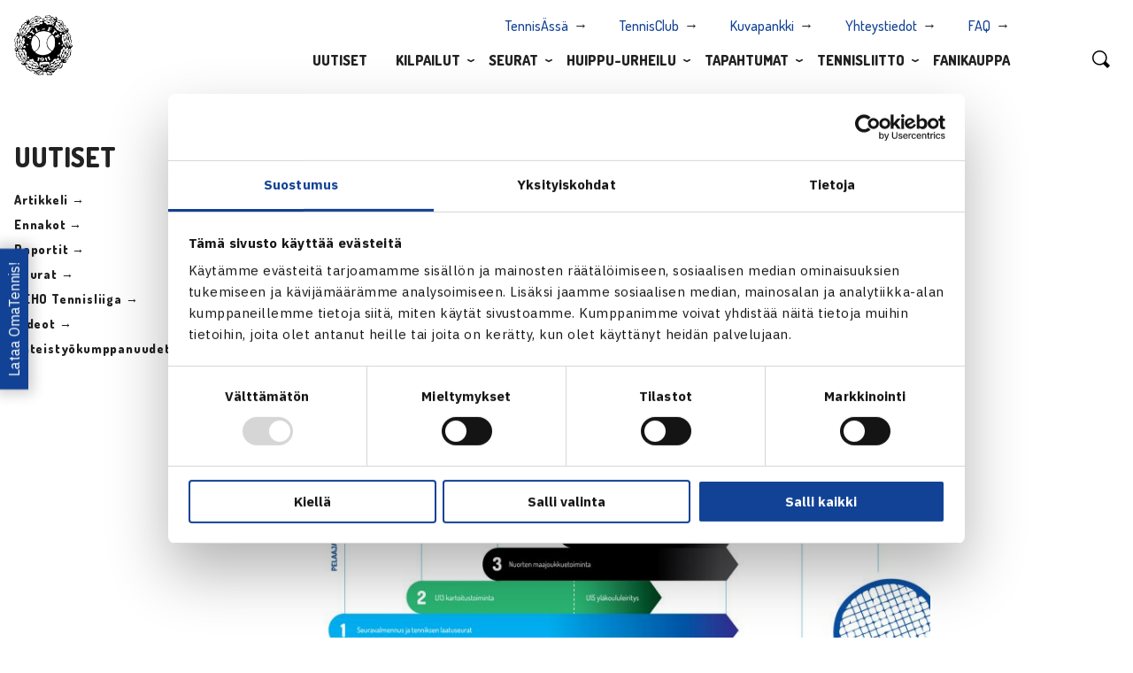

--- FILE ---
content_type: text/html; charset=UTF-8
request_url: https://www.tennis.fi/uutiset/valmennuskeskuksen-tilannekatsaus/stl-pelaajapolun-tasot-v1-3-valkoinen-2/
body_size: 11473
content:
<!DOCTYPE html>
<html lang="fi" class="no-js">
<head>
	<meta charset="utf-8">
	<meta http-equiv="x-ua-compatible" content="ie=edge">
	<meta name="viewport" content="width=device-width, initial-scale=1">
	<title>stl-pelaajapolun-tasot-v1.3-valkoinen - Suomen Tennisliitto</title>

	<link rel="apple-touch-icon" sizes="180x180" href="https://www.tennis.fi/wp-content/themes/brbr/img/favicon/apple-touch-icon.png">
	<link rel="icon" type="image/png" sizes="32x32" href="https://www.tennis.fi/wp-content/themes/brbr/img/favicon/favicon-32x32.png">
	<link rel="icon" type="image/png" sizes="16x16" href="https://www.tennis.fi/wp-content/themes/brbr/img/favicon/favicon-16x16.png">
	<link rel="manifest" href="https://www.tennis.fi/wp-content/themes/brbr/img/favicon/manifest.json">
	<link rel="mask-icon" href="https://www.tennis.fi/wp-content/themes/brbr/img/favicon/safari-pinned-tab.svg" color="#000000">
	<link rel="shortcut icon" href="https://www.tennis.fi/wp-content/themes/brbr/img/favicon/favicon.ico">
	<meta name="msapplication-config" content="https://www.tennis.fi/wp-content/themes/brbr/img/favicon/browserconfig.xml">
	<meta name="theme-color" content="#ffffff">

    <script id="Cookiebot" src="https://consent.cookiebot.com/uc.js" data-cbid="4a13e16b-cc2b-409d-af80-0ff02b9becad" data-blockingmode="auto" type="text/javascript"></script>

	<meta name='robots' content='index, follow, max-image-preview:large, max-snippet:-1, max-video-preview:-1' />

	<!-- This site is optimized with the Yoast SEO plugin v26.6 - https://yoast.com/wordpress/plugins/seo/ -->
	<link rel="canonical" href="https://www.tennis.fi/uutiset/valmennuskeskuksen-tilannekatsaus/stl-pelaajapolun-tasot-v1-3-valkoinen-2/" />
	<meta property="og:locale" content="fi_FI" />
	<meta property="og:type" content="article" />
	<meta property="og:title" content="stl-pelaajapolun-tasot-v1.3-valkoinen - Suomen Tennisliitto" />
	<meta property="og:url" content="https://www.tennis.fi/uutiset/valmennuskeskuksen-tilannekatsaus/stl-pelaajapolun-tasot-v1-3-valkoinen-2/" />
	<meta property="og:site_name" content="Suomen Tennisliitto" />
	<meta property="og:image" content="https://www.tennis.fi/uutiset/valmennuskeskuksen-tilannekatsaus/stl-pelaajapolun-tasot-v1-3-valkoinen-2" />
	<meta property="og:image:width" content="1920" />
	<meta property="og:image:height" content="1357" />
	<meta property="og:image:type" content="image/jpeg" />
	<meta name="twitter:card" content="summary_large_image" />
	<script type="application/ld+json" class="yoast-schema-graph">{"@context":"https://schema.org","@graph":[{"@type":"WebPage","@id":"https://www.tennis.fi/uutiset/valmennuskeskuksen-tilannekatsaus/stl-pelaajapolun-tasot-v1-3-valkoinen-2/","url":"https://www.tennis.fi/uutiset/valmennuskeskuksen-tilannekatsaus/stl-pelaajapolun-tasot-v1-3-valkoinen-2/","name":"stl-pelaajapolun-tasot-v1.3-valkoinen - Suomen Tennisliitto","isPartOf":{"@id":"https://www.tennis.fi/#website"},"primaryImageOfPage":{"@id":"https://www.tennis.fi/uutiset/valmennuskeskuksen-tilannekatsaus/stl-pelaajapolun-tasot-v1-3-valkoinen-2/#primaryimage"},"image":{"@id":"https://www.tennis.fi/uutiset/valmennuskeskuksen-tilannekatsaus/stl-pelaajapolun-tasot-v1-3-valkoinen-2/#primaryimage"},"thumbnailUrl":"https://www.tennis.fi/wp-content/uploads/2022/09/stl-pelaajapolun-tasot-v1.3-valkoinen.jpg","datePublished":"2022-09-01T07:24:00+00:00","breadcrumb":{"@id":"https://www.tennis.fi/uutiset/valmennuskeskuksen-tilannekatsaus/stl-pelaajapolun-tasot-v1-3-valkoinen-2/#breadcrumb"},"inLanguage":"fi","potentialAction":[{"@type":"ReadAction","target":["https://www.tennis.fi/uutiset/valmennuskeskuksen-tilannekatsaus/stl-pelaajapolun-tasot-v1-3-valkoinen-2/"]}]},{"@type":"ImageObject","inLanguage":"fi","@id":"https://www.tennis.fi/uutiset/valmennuskeskuksen-tilannekatsaus/stl-pelaajapolun-tasot-v1-3-valkoinen-2/#primaryimage","url":"https://www.tennis.fi/wp-content/uploads/2022/09/stl-pelaajapolun-tasot-v1.3-valkoinen.jpg","contentUrl":"https://www.tennis.fi/wp-content/uploads/2022/09/stl-pelaajapolun-tasot-v1.3-valkoinen.jpg","width":1920,"height":1357},{"@type":"BreadcrumbList","@id":"https://www.tennis.fi/uutiset/valmennuskeskuksen-tilannekatsaus/stl-pelaajapolun-tasot-v1-3-valkoinen-2/#breadcrumb","itemListElement":[{"@type":"ListItem","position":1,"name":"Home","item":"https://www.tennis.fi/"},{"@type":"ListItem","position":2,"name":"Valmennuskeskuksen tilannekatsaus","item":"https://www.tennis.fi/uutiset/valmennuskeskuksen-tilannekatsaus/"},{"@type":"ListItem","position":3,"name":"stl-pelaajapolun-tasot-v1.3-valkoinen"}]},{"@type":"WebSite","@id":"https://www.tennis.fi/#website","url":"https://www.tennis.fi/","name":"Suomen Tennisliitto","description":"","potentialAction":[{"@type":"SearchAction","target":{"@type":"EntryPoint","urlTemplate":"https://www.tennis.fi/?s={search_term_string}"},"query-input":{"@type":"PropertyValueSpecification","valueRequired":true,"valueName":"search_term_string"}}],"inLanguage":"fi"}]}</script>
	<!-- / Yoast SEO plugin. -->


<link rel='dns-prefetch' href='//unpkg.com' />
<link rel='dns-prefetch' href='//fonts.googleapis.com' />
<link rel="alternate" title="oEmbed (JSON)" type="application/json+oembed" href="https://www.tennis.fi/wp-json/oembed/1.0/embed?url=https%3A%2F%2Fwww.tennis.fi%2Fuutiset%2Fvalmennuskeskuksen-tilannekatsaus%2Fstl-pelaajapolun-tasot-v1-3-valkoinen-2%2F" />
<link rel="alternate" title="oEmbed (XML)" type="text/xml+oembed" href="https://www.tennis.fi/wp-json/oembed/1.0/embed?url=https%3A%2F%2Fwww.tennis.fi%2Fuutiset%2Fvalmennuskeskuksen-tilannekatsaus%2Fstl-pelaajapolun-tasot-v1-3-valkoinen-2%2F&#038;format=xml" />
<style id='wp-img-auto-sizes-contain-inline-css' type='text/css'>
img:is([sizes=auto i],[sizes^="auto," i]){contain-intrinsic-size:3000px 1500px}
/*# sourceURL=wp-img-auto-sizes-contain-inline-css */
</style>
<link rel='stylesheet' id='wp-block-library-css' href='https://www.tennis.fi/wp-includes/css/dist/block-library/style.min.css?ver=6.9' type='text/css' media='all' />
<style id='classic-theme-styles-inline-css' type='text/css'>
/*! This file is auto-generated */
.wp-block-button__link{color:#fff;background-color:#32373c;border-radius:9999px;box-shadow:none;text-decoration:none;padding:calc(.667em + 2px) calc(1.333em + 2px);font-size:1.125em}.wp-block-file__button{background:#32373c;color:#fff;text-decoration:none}
/*# sourceURL=/wp-includes/css/classic-themes.min.css */
</style>
<style id='global-styles-inline-css' type='text/css'>
:root{--wp--preset--aspect-ratio--square: 1;--wp--preset--aspect-ratio--4-3: 4/3;--wp--preset--aspect-ratio--3-4: 3/4;--wp--preset--aspect-ratio--3-2: 3/2;--wp--preset--aspect-ratio--2-3: 2/3;--wp--preset--aspect-ratio--16-9: 16/9;--wp--preset--aspect-ratio--9-16: 9/16;--wp--preset--color--black: #000000;--wp--preset--color--cyan-bluish-gray: #abb8c3;--wp--preset--color--white: #ffffff;--wp--preset--color--pale-pink: #f78da7;--wp--preset--color--vivid-red: #cf2e2e;--wp--preset--color--luminous-vivid-orange: #ff6900;--wp--preset--color--luminous-vivid-amber: #fcb900;--wp--preset--color--light-green-cyan: #7bdcb5;--wp--preset--color--vivid-green-cyan: #00d084;--wp--preset--color--pale-cyan-blue: #8ed1fc;--wp--preset--color--vivid-cyan-blue: #0693e3;--wp--preset--color--vivid-purple: #9b51e0;--wp--preset--gradient--vivid-cyan-blue-to-vivid-purple: linear-gradient(135deg,rgb(6,147,227) 0%,rgb(155,81,224) 100%);--wp--preset--gradient--light-green-cyan-to-vivid-green-cyan: linear-gradient(135deg,rgb(122,220,180) 0%,rgb(0,208,130) 100%);--wp--preset--gradient--luminous-vivid-amber-to-luminous-vivid-orange: linear-gradient(135deg,rgb(252,185,0) 0%,rgb(255,105,0) 100%);--wp--preset--gradient--luminous-vivid-orange-to-vivid-red: linear-gradient(135deg,rgb(255,105,0) 0%,rgb(207,46,46) 100%);--wp--preset--gradient--very-light-gray-to-cyan-bluish-gray: linear-gradient(135deg,rgb(238,238,238) 0%,rgb(169,184,195) 100%);--wp--preset--gradient--cool-to-warm-spectrum: linear-gradient(135deg,rgb(74,234,220) 0%,rgb(151,120,209) 20%,rgb(207,42,186) 40%,rgb(238,44,130) 60%,rgb(251,105,98) 80%,rgb(254,248,76) 100%);--wp--preset--gradient--blush-light-purple: linear-gradient(135deg,rgb(255,206,236) 0%,rgb(152,150,240) 100%);--wp--preset--gradient--blush-bordeaux: linear-gradient(135deg,rgb(254,205,165) 0%,rgb(254,45,45) 50%,rgb(107,0,62) 100%);--wp--preset--gradient--luminous-dusk: linear-gradient(135deg,rgb(255,203,112) 0%,rgb(199,81,192) 50%,rgb(65,88,208) 100%);--wp--preset--gradient--pale-ocean: linear-gradient(135deg,rgb(255,245,203) 0%,rgb(182,227,212) 50%,rgb(51,167,181) 100%);--wp--preset--gradient--electric-grass: linear-gradient(135deg,rgb(202,248,128) 0%,rgb(113,206,126) 100%);--wp--preset--gradient--midnight: linear-gradient(135deg,rgb(2,3,129) 0%,rgb(40,116,252) 100%);--wp--preset--font-size--small: 13px;--wp--preset--font-size--medium: 20px;--wp--preset--font-size--large: 36px;--wp--preset--font-size--x-large: 42px;--wp--preset--spacing--20: 0.44rem;--wp--preset--spacing--30: 0.67rem;--wp--preset--spacing--40: 1rem;--wp--preset--spacing--50: 1.5rem;--wp--preset--spacing--60: 2.25rem;--wp--preset--spacing--70: 3.38rem;--wp--preset--spacing--80: 5.06rem;--wp--preset--shadow--natural: 6px 6px 9px rgba(0, 0, 0, 0.2);--wp--preset--shadow--deep: 12px 12px 50px rgba(0, 0, 0, 0.4);--wp--preset--shadow--sharp: 6px 6px 0px rgba(0, 0, 0, 0.2);--wp--preset--shadow--outlined: 6px 6px 0px -3px rgb(255, 255, 255), 6px 6px rgb(0, 0, 0);--wp--preset--shadow--crisp: 6px 6px 0px rgb(0, 0, 0);}:where(.is-layout-flex){gap: 0.5em;}:where(.is-layout-grid){gap: 0.5em;}body .is-layout-flex{display: flex;}.is-layout-flex{flex-wrap: wrap;align-items: center;}.is-layout-flex > :is(*, div){margin: 0;}body .is-layout-grid{display: grid;}.is-layout-grid > :is(*, div){margin: 0;}:where(.wp-block-columns.is-layout-flex){gap: 2em;}:where(.wp-block-columns.is-layout-grid){gap: 2em;}:where(.wp-block-post-template.is-layout-flex){gap: 1.25em;}:where(.wp-block-post-template.is-layout-grid){gap: 1.25em;}.has-black-color{color: var(--wp--preset--color--black) !important;}.has-cyan-bluish-gray-color{color: var(--wp--preset--color--cyan-bluish-gray) !important;}.has-white-color{color: var(--wp--preset--color--white) !important;}.has-pale-pink-color{color: var(--wp--preset--color--pale-pink) !important;}.has-vivid-red-color{color: var(--wp--preset--color--vivid-red) !important;}.has-luminous-vivid-orange-color{color: var(--wp--preset--color--luminous-vivid-orange) !important;}.has-luminous-vivid-amber-color{color: var(--wp--preset--color--luminous-vivid-amber) !important;}.has-light-green-cyan-color{color: var(--wp--preset--color--light-green-cyan) !important;}.has-vivid-green-cyan-color{color: var(--wp--preset--color--vivid-green-cyan) !important;}.has-pale-cyan-blue-color{color: var(--wp--preset--color--pale-cyan-blue) !important;}.has-vivid-cyan-blue-color{color: var(--wp--preset--color--vivid-cyan-blue) !important;}.has-vivid-purple-color{color: var(--wp--preset--color--vivid-purple) !important;}.has-black-background-color{background-color: var(--wp--preset--color--black) !important;}.has-cyan-bluish-gray-background-color{background-color: var(--wp--preset--color--cyan-bluish-gray) !important;}.has-white-background-color{background-color: var(--wp--preset--color--white) !important;}.has-pale-pink-background-color{background-color: var(--wp--preset--color--pale-pink) !important;}.has-vivid-red-background-color{background-color: var(--wp--preset--color--vivid-red) !important;}.has-luminous-vivid-orange-background-color{background-color: var(--wp--preset--color--luminous-vivid-orange) !important;}.has-luminous-vivid-amber-background-color{background-color: var(--wp--preset--color--luminous-vivid-amber) !important;}.has-light-green-cyan-background-color{background-color: var(--wp--preset--color--light-green-cyan) !important;}.has-vivid-green-cyan-background-color{background-color: var(--wp--preset--color--vivid-green-cyan) !important;}.has-pale-cyan-blue-background-color{background-color: var(--wp--preset--color--pale-cyan-blue) !important;}.has-vivid-cyan-blue-background-color{background-color: var(--wp--preset--color--vivid-cyan-blue) !important;}.has-vivid-purple-background-color{background-color: var(--wp--preset--color--vivid-purple) !important;}.has-black-border-color{border-color: var(--wp--preset--color--black) !important;}.has-cyan-bluish-gray-border-color{border-color: var(--wp--preset--color--cyan-bluish-gray) !important;}.has-white-border-color{border-color: var(--wp--preset--color--white) !important;}.has-pale-pink-border-color{border-color: var(--wp--preset--color--pale-pink) !important;}.has-vivid-red-border-color{border-color: var(--wp--preset--color--vivid-red) !important;}.has-luminous-vivid-orange-border-color{border-color: var(--wp--preset--color--luminous-vivid-orange) !important;}.has-luminous-vivid-amber-border-color{border-color: var(--wp--preset--color--luminous-vivid-amber) !important;}.has-light-green-cyan-border-color{border-color: var(--wp--preset--color--light-green-cyan) !important;}.has-vivid-green-cyan-border-color{border-color: var(--wp--preset--color--vivid-green-cyan) !important;}.has-pale-cyan-blue-border-color{border-color: var(--wp--preset--color--pale-cyan-blue) !important;}.has-vivid-cyan-blue-border-color{border-color: var(--wp--preset--color--vivid-cyan-blue) !important;}.has-vivid-purple-border-color{border-color: var(--wp--preset--color--vivid-purple) !important;}.has-vivid-cyan-blue-to-vivid-purple-gradient-background{background: var(--wp--preset--gradient--vivid-cyan-blue-to-vivid-purple) !important;}.has-light-green-cyan-to-vivid-green-cyan-gradient-background{background: var(--wp--preset--gradient--light-green-cyan-to-vivid-green-cyan) !important;}.has-luminous-vivid-amber-to-luminous-vivid-orange-gradient-background{background: var(--wp--preset--gradient--luminous-vivid-amber-to-luminous-vivid-orange) !important;}.has-luminous-vivid-orange-to-vivid-red-gradient-background{background: var(--wp--preset--gradient--luminous-vivid-orange-to-vivid-red) !important;}.has-very-light-gray-to-cyan-bluish-gray-gradient-background{background: var(--wp--preset--gradient--very-light-gray-to-cyan-bluish-gray) !important;}.has-cool-to-warm-spectrum-gradient-background{background: var(--wp--preset--gradient--cool-to-warm-spectrum) !important;}.has-blush-light-purple-gradient-background{background: var(--wp--preset--gradient--blush-light-purple) !important;}.has-blush-bordeaux-gradient-background{background: var(--wp--preset--gradient--blush-bordeaux) !important;}.has-luminous-dusk-gradient-background{background: var(--wp--preset--gradient--luminous-dusk) !important;}.has-pale-ocean-gradient-background{background: var(--wp--preset--gradient--pale-ocean) !important;}.has-electric-grass-gradient-background{background: var(--wp--preset--gradient--electric-grass) !important;}.has-midnight-gradient-background{background: var(--wp--preset--gradient--midnight) !important;}.has-small-font-size{font-size: var(--wp--preset--font-size--small) !important;}.has-medium-font-size{font-size: var(--wp--preset--font-size--medium) !important;}.has-large-font-size{font-size: var(--wp--preset--font-size--large) !important;}.has-x-large-font-size{font-size: var(--wp--preset--font-size--x-large) !important;}
:where(.wp-block-post-template.is-layout-flex){gap: 1.25em;}:where(.wp-block-post-template.is-layout-grid){gap: 1.25em;}
:where(.wp-block-term-template.is-layout-flex){gap: 1.25em;}:where(.wp-block-term-template.is-layout-grid){gap: 1.25em;}
:where(.wp-block-columns.is-layout-flex){gap: 2em;}:where(.wp-block-columns.is-layout-grid){gap: 2em;}
:root :where(.wp-block-pullquote){font-size: 1.5em;line-height: 1.6;}
/*# sourceURL=global-styles-inline-css */
</style>
<link rel='stylesheet' id='contact-form-7-css' href='https://www.tennis.fi/wp-content/plugins/contact-form-7/includes/css/styles.css?ver=6.1.4' type='text/css' media='all' />
<link rel='stylesheet' id='reactpress-css' href='https://www.tennis.fi/wp-content/plugins/reactpress/public/css/reactpress-public.css?ver=3.4.0' type='text/css' media='all' />
<link rel='stylesheet' id='fonts-css' href='https://fonts.googleapis.com/css2?family=Dosis:wght@300;500;800&#038;family=IBM+Plex+Sans:ital,wght@0,400;0,700;1,400;1,700&#038;display=swap' type='text/css' media='all' />
<link rel='stylesheet' id='style-css' href='https://www.tennis.fi/wp-content/themes/brbr/build/style.min.css?ver=1756461930' type='text/css' media='all' />
<link rel='stylesheet' id='forget-about-shortcode-buttons-css' href='https://www.tennis.fi/wp-content/plugins/forget-about-shortcode-buttons/public/css/button-styles.css?ver=2.1.3' type='text/css' media='all' />
<script type="text/javascript" src="https://www.tennis.fi/wp-includes/js/jquery/jquery.min.js?ver=3.7.1" id="jquery-core-js"></script>
<script type="text/javascript" src="https://www.tennis.fi/wp-includes/js/jquery/jquery-migrate.min.js?ver=3.4.1" id="jquery-migrate-js"></script>
<script type="text/javascript" src="https://www.tennis.fi/wp-content/themes/brbr/build/vendor.min.js" id="vendorjs-js"></script>
<script type="text/javascript" src="https://unpkg.com/@googlemaps/markerclusterer/dist/index.min.js" id="markerclusterer-js"></script>
<script type="text/javascript" src="https://www.tennis.fi/wp-content/plugins/reactpress/public/js/reactpress-public.js?ver=3.4.0" id="reactpress-js"></script>
<link rel="https://api.w.org/" href="https://www.tennis.fi/wp-json/" /><link rel="alternate" title="JSON" type="application/json" href="https://www.tennis.fi/wp-json/wp/v2/media/54604" /><link rel='shortlink' href='https://www.tennis.fi/?p=54604' />
<meta name="generator" content="Elementor 3.34.0; features: additional_custom_breakpoints; settings: css_print_method-external, google_font-enabled, font_display-swap">
			<style>
				.e-con.e-parent:nth-of-type(n+4):not(.e-lazyloaded):not(.e-no-lazyload),
				.e-con.e-parent:nth-of-type(n+4):not(.e-lazyloaded):not(.e-no-lazyload) * {
					background-image: none !important;
				}
				@media screen and (max-height: 1024px) {
					.e-con.e-parent:nth-of-type(n+3):not(.e-lazyloaded):not(.e-no-lazyload),
					.e-con.e-parent:nth-of-type(n+3):not(.e-lazyloaded):not(.e-no-lazyload) * {
						background-image: none !important;
					}
				}
				@media screen and (max-height: 640px) {
					.e-con.e-parent:nth-of-type(n+2):not(.e-lazyloaded):not(.e-no-lazyload),
					.e-con.e-parent:nth-of-type(n+2):not(.e-lazyloaded):not(.e-no-lazyload) * {
						background-image: none !important;
					}
				}
			</style>
			
	<script>
		(function(i,s,o,g,r,a,m){i['GoogleAnalyticsObject']=r;i[r]=i[r]||function(){
		(i[r].q=i[r].q||[]).push(arguments)},i[r].l=1*new Date();a=s.createElement(o),
		m=s.getElementsByTagName(o)[0];a.async=1;a.src=g;m.parentNode.insertBefore(a,m)
		})(window,document,'script','https://www.google-analytics.com/analytics.js','ga');

		ga('create', 'UA-36933192-1', 'auto');
		ga('create', 'UA-38318706-1', 'auto', {'name':'b'});
		ga('send', 'pageview');
		ga('b.send', 'pageview');
	</script>
</head>


<body class="attachment wp-singular attachment-template-default single single-attachment postid-54604 attachmentid-54604 attachment-jpeg wp-theme-brbr elementor-default elementor-kit-60447">

<div class="site-wrapper">

	<div class="title-bar" data-responsive-toggle="top-menu" data-hide-for="large">
    <a href="https://www.tennis.fi" class="home-link">
        <img src="https://www.tennis.fi/wp-content/themes/brbr/img/stl-logo.png" class="nav-logo">
    </a>
    <button class="menu-icon" type="button" data-toggle>
        <span></span>
        <span></span>
        <span></span>
        <span></span>
    </button>
</div>

<nav class="top-bar" id="top-menu">
    <div class="row">
        <div class="small-12 large-11 columns">
            <a href="https://www.tennis.fi" class="home-link">
                <img src="https://www.tennis.fi/wp-content/themes/brbr/img/stl-logo.png" class="nav-logo">
            </a>

            <ul class="menu small-menu show-for-large">
                <li id="menu-item-27363" class="menu-item menu-item-type-custom menu-item-object-custom menu-item-27363"><a target="_blank" href="http://www.tennisassa.fi/Home">TennisÄssä</a></li>
<li id="menu-item-45573" class="menu-item menu-item-type-custom menu-item-object-custom menu-item-45573"><a target="_blank" href="https://tennisclub.fi/">TennisClub</a></li>
<li id="menu-item-28144" class="menu-item menu-item-type-custom menu-item-object-custom menu-item-28144"><a target="_blank" href="https://suomentennisliitto.kuvat.fi/">Kuvapankki</a></li>
<li id="menu-item-45574" class="menu-item menu-item-type-post_type menu-item-object-page menu-item-45574"><a href="https://www.tennis.fi/tennisliitto/organisaatio/">Yhteystiedot</a></li>
<li id="menu-item-49117" class="menu-item menu-item-type-post_type menu-item-object-page menu-item-49117"><a href="https://www.tennis.fi/seurat/faq/">FAQ</a></li>
            </ul>

            <ul class="dropdown-menu menu show-for-large" data-dropdown-menu>
                <li id="menu-item-27086" class="menu-item menu-item-type-post_type menu-item-object-page menu-item-27086"><a href="https://www.tennis.fi/uutiset/">Uutiset</a><li id="menu-item-46302" class="menu-item menu-item-type-post_type menu-item-object-page menu-item-has-children menu-item-46302 menu-item-has-children"><a href="https://www.tennis.fi/kilpailut/">Kilpailut</a>
<ul class="menu multi-column">
<li class="nav-column"><ul class="inner-menu">	<li id="menu-item-45575" class="menu-item menu-item-type-post_type menu-item-object-page menu-item-45575"><a href="https://www.tennis.fi/kilpailut/pelaajille/aloita-kilpailemaan/">Aloita kilpaileminen</a></li>	<li id="menu-item-45576" class="menu-item menu-item-type-custom menu-item-object-custom menu-item-45576"><a target="_blank" href="http://www.tennisassa.fi/Home">TennisÄssä</a></li>	<li id="menu-item-59172" class="menu-item menu-item-type-post_type menu-item-object-page menu-item-59172"><a href="https://www.tennis.fi/kilpailut/tasopisteet/">Tasopisteet</a></li>	<li id="menu-item-58377" class="menu-item menu-item-type-post_type menu-item-object-page menu-item-58377"><a href="https://www.tennis.fi/u10/">U10-toiminta</a></li></ul></li></ul><ul class="menu vertical multi-column"><li class="nav-column"><p class="title-link"><a href="https://www.tennis.fi/kilpailut/">Kilpailut</a></p><ul class="inner-menu"><li class="page_item page-item-67983"><a href="https://www.tennis.fi/kilpailut/huipputapahtumat-suomessa-2025/">Huippukilpailut Suomessa 2026</a></li><li class="page_item page-item-46568"><a href="https://www.tennis.fi/kilpailut/huipputennis/">Huipputennis</a><ul class="children"><li class="page_item page-item-1426 page-child"><a href="https://www.tennis.fi/kilpailut/huipputennis/tennisliiga/">TEHO Tennisliiga</a></li><li class="page_item page-item-1648 page-child"><a href="https://www.tennis.fi/kilpailut/huipputennis/teho-sport-finnish-tour/">TEHO Finnish Tour</a></li><li class="page_item page-item-2404 page-child"><a href="https://www.tennis.fi/kilpailut/huipputennis/teho-sport-tennisliiga-cup/">TEHO Tennisliiga Cup</a></li></ul></li><li class="page_item page-item-46570"><a href="https://www.tennis.fi/kilpailut/kilpatennis/">Kilpatennis</a><ul class="children"><li class="page_item page-item-2109 page-child"><a href="https://www.tennis.fi/kilpailut/kilpatennis/junior-grand-prix/">Fazer Junior Grand Prix</a></li><li class="page_item page-item-13678 page-child"><a href="https://www.tennis.fi/kilpailut/kilpatennis/luokkamestaruussarja/">Luokkamestaruussarja</a></li><li class="page_item page-item-46583 page-child"><a href="https://www.tennis.fi/kilpailut/kilpatennis/teho-sport-finnish-junior-tennis-tour/">TEHO Finnish Junior Tennis Tour</a></li><li class="page_item page-item-52842 page-child"><a href="https://www.tennis.fi/kilpailut/kilpatennis/junioreiden-sm-liigacup/">Apetit Junioreiden SM-liigacup</a></li><li class="page_item page-item-64255 page-child"><a href="https://www.tennis.fi/kilpailut/kilpatennis/stl-lohkokilpailu/">STL Lohkokilpailu</a></li></ul></li><li class="page_item page-item-42649"><a href="https://www.tennis.fi/kilpailut/livescore/">Livescore</a></li><li class="page_item page-item-46572"><a href="https://www.tennis.fi/kilpailut/harrastetennis/">Harrastetennis</a><ul class="children"><li class="page_item page-item-68946 page-child"><a href="https://www.tennis.fi/kilpailut/harrastetennis/stl-haasteottelut/">STL Haasteottelut</a></li><li class="page_item page-item-45668 page-child"><a href="https://www.tennis.fi/kilpailut/harrastetennis/seurakilpailut-ja-hallisarjat/">Seurakilpailut ja hallisarjat</a></li></ul></li><li class="page_item page-item-2111"><a href="https://www.tennis.fi/kilpailut/sarjatennis/">Sarjatennis</a><ul class="children"><li class="page_item page-item-46631 page-child"><a href="https://www.tennis.fi/kilpailut/sarjatennis/sisakausi/">Sisäkausi</a></li><li class="page_item page-item-46634 page-child"><a href="https://www.tennis.fi/kilpailut/sarjatennis/ulkokausi/">Ulkokausi</a></li><li class="page_item page-item-2096 page-child"><a href="https://www.tennis.fi/kilpailut/sarjatennis/senioreiden-sarjatennis/">Senioreiden sarjatennis</a></li></ul></li></ul></li><li class="nav-column"><p class="title-link">Tietoa kilpailuista</p><ul class="inner-menu"><li class="page_item page-item-3288"><a href="https://www.tennis.fi/kilpailut/kilpailumaaraykset/">Kilpailumääräykset</a></li><li class="page_item page-item-46522"><a href="https://www.tennis.fi/kilpailut/tuomaritoiminta/">Tuomaritoiminta</a><ul class="children"><li class="page_item page-item-2697 page-child"><a href="https://www.tennis.fi/kilpailut/tuomaritoiminta/tuomarikoulutukset/">Tuomarikoulutukset</a></li><li class="page_item page-item-46525 page-child"><a href="https://www.tennis.fi/kilpailut/tuomaritoiminta/koulutuspolku/">Koulutuspolku</a></li><li class="page_item page-item-46527 page-child"><a href="https://www.tennis.fi/kilpailut/tuomaritoiminta/tuomarirekisteri-ja-auktorisointijarjestelma/">Tuomarirekisteri ja auktorisointijärjestelmä</a></li></ul></li><li class="page_item page-item-46529"><a href="https://www.tennis.fi/kilpailut/pelaajille/">Pelaajille</a><ul class="children"><li class="page_item page-item-2092 page-child"><a href="https://www.tennis.fi/kilpailut/pelaajille/seurasiirrot/">Seurasiirrot</a></li><li class="page_item page-item-2197 page-child"><a href="https://www.tennis.fi/kilpailut/pelaajille/aloita-kilpailemaan/">Aloita kilpailemaan</a></li></ul></li><li class="page_item page-item-46557"><a href="https://www.tennis.fi/kilpailut/kilpailunjarjestajalle/">Kilpailunjärjestäjälle</a><ul class="children"><li class="page_item page-item-2702 page-child"><a href="https://www.tennis.fi/kilpailut/kilpailunjarjestajalle/kilpailunjohtajakoulutus/">Kilpailunjohtajakoulutus</a></li><li class="page_item page-item-3722 page-child"><a href="https://www.tennis.fi/kilpailut/kilpailunjarjestajalle/kilpailunjohtajarekisteri/">Kilpailunjohtajarekisteri</a></li><li class="page_item page-item-43292 page-child"><a href="https://www.tennis.fi/kilpailut/kilpailunjarjestajalle/kansalliset-kilpailut-vuonna-2026/">Kilpailuiden hakeminen</a></li><li class="page_item page-item-44570 page-child"><a href="https://www.tennis.fi/kilpailut/kilpailunjarjestajalle/tournament-planner-kayttoohje/">Tournament Planner -käyttöohje</a></li></ul></li><li class="page_item page-item-58608"><a href="https://www.tennis.fi/kilpailut/tasopisteet/">Tasopisteet</a></li><li class="page_item page-item-791"><a href="https://www.tennis.fi/kilpailut/suomen-mestarit/">Suomen mestarit</a></li></ul></li></ul><div class="open-submenu"></div><li id="menu-item-1788" class="menu-item menu-item-type-post_type menu-item-object-page menu-item-has-children menu-item-1788 menu-item-has-children"><a href="https://www.tennis.fi/seurat/">Seurat</a>
<ul class="menu multi-column">
<li class="nav-column"><ul class="inner-menu">	<li id="menu-item-45580" class="menu-item menu-item-type-custom menu-item-object-custom menu-item-45580"><a target="_blank" href="https://tennisclub.fi/site/login">TennisClub</a></li>	<li id="menu-item-45579" class="menu-item menu-item-type-post_type menu-item-object-page menu-item-45579"><a href="https://www.tennis.fi/seurat/laatuseuraohjelma/">Laatuseuraohjelma</a></li>	<li id="menu-item-47822" class="menu-item menu-item-type-post_type menu-item-object-page menu-item-47822"><a href="https://www.tennis.fi/seurat/hippo-street-tennis-tour/">Hippo Street Tennis Tour</a></li></ul></li></ul><ul class="menu vertical multi-column"><li class="nav-column"><p class="title-link"><a href="https://www.tennis.fi/seurat/">Seurat</a></p><ul class="inner-menu"><li class="page_item page-item-2393"><a href="https://www.tennis.fi/seurat/avoimet-tyopaikat/">Avoimet työpaikat</a></li><li class="page_item page-item-15368"><a href="https://www.tennis.fi/seurat/seurafoorumi/">Seuratapaamiset ja webinaarit</a></li><li class="page_item page-item-15729"><a href="https://www.tennis.fi/seurat/laatuseuraohjelma/">Laatuseuraohjelma</a></li><li class="page_item page-item-67992"><a href="https://www.tennis.fi/seurat/pelaajapolku-harraste-kilpa-ja-huipputason-pelaajat/">Pelaajapolku harraste-, kilpa- ja huipputason pelaajat</a><ul class="children"><li class="page_item page-item-67994 page-child"><a href="https://www.tennis.fi/seurat/pelaajapolku-harraste-kilpa-ja-huipputason-pelaajat/12-vuotiaat/">12-vuotiaat</a></li><li class="page_item page-item-67999 page-child"><a href="https://www.tennis.fi/seurat/pelaajapolku-harraste-kilpa-ja-huipputason-pelaajat/14-vuotiaat/">14-vuotiaat</a></li><li class="page_item page-item-68002 page-child"><a href="https://www.tennis.fi/seurat/pelaajapolku-harraste-kilpa-ja-huipputason-pelaajat/16-ja-18-vuotiaat/">16- ja 18-vuotiaat</a></li></ul></li><li class="page_item page-item-71914"><a href="https://www.tennis.fi/seurat/laadukas-lasten-toiminta/">Laadukas lasten toiminta</a><ul class="children"><li class="page_item page-item-71918 page-child"><a href="https://www.tennis.fi/seurat/laadukas-lasten-toiminta/aloita-kilpaileminen/">Aloita kilpailemaan</a></li><li class="page_item page-item-71921 page-child"><a href="https://www.tennis.fi/seurat/laadukas-lasten-toiminta/vanhempien-opas-ja-tukimateriaalit-seuroille/">Vanhempien opas ja tukimateriaalit seuroille</a></li></ul></li><li class="page_item page-item-72418"><a href="https://www.tennis.fi/seurat/kehitysprosessit/">Kehitysprosessit</a></li><li class="page_item page-item-73717"><a href="https://www.tennis.fi/seurat/valmentaja-ja-seuratoimijapaivat/">Valmentaja- ja seuratoimijapäivät 25.-26.4.</a></li><li class="page_item page-item-17269"><a href="https://www.tennis.fi/seurat/seurajohdon-whatsapp-ryhma/">Seurajohdon WhatsApp-ryhmä</a></li><li class="page_item page-item-1947"><a href="https://www.tennis.fi/seurat/seurapalvelut/">Seurapalvelut</a></li><li class="page_item page-item-46505"><a href="https://www.tennis.fi/seurat/valmentajat/">Valmentajat</a><ul class="children"><li class="page_item page-item-2391 page-child"><a href="https://www.tennis.fi/seurat/valmentajat/valmentaja-ja-ohjaajakoulutusten-sisallot/">Valmentaja- ja ohjaajakoulutusten osaamistavoitteet ja arviointikriteerit</a></li><li class="page_item page-item-2633 page-child"><a href="https://www.tennis.fi/seurat/valmentajat/valmentaja-ja-ohjaajakoulutukset/">Valmentaja- ja ohjaajakoulutukset 2026</a></li><li class="page_item page-item-2637 page-child"><a href="https://www.tennis.fi/seurat/valmentajat/valmentajarekisteri/">Valmentajarekisteri</a></li></ul></li><li class="page_item page-item-28710"><a href="https://www.tennis.fi/seurat/hippo-street-tennis-tour/">Hippo Street Tennis Tour</a></li><li class="page_item page-item-2416"><a href="https://www.tennis.fi/seurat/oppaat-ja-materiaalit/">Oppaat ja materiaalit</a></li><li class="page_item page-item-14147"><a href="https://www.tennis.fi/seurat/seurojen-toiminnanohjausjarjestelma/">Seurojen toiminnanohjausjärjestelmä &#8211; TennisClub</a></li></ul></li><li class="nav-column"><p class="title-link">Hyvä tietää</p><ul class="inner-menu"><li class="page_item page-item-15284"><a href="https://www.tennis.fi/seurat/eun-tietosuoja-asetus/">EU:n tietosuoja-asetus</a></li><li class="page_item page-item-2232"><a href="https://www.tennis.fi/seurat/tenniskentan-mitat/">Tenniskentän mitat</a></li><li class="page_item page-item-2318"><a href="https://www.tennis.fi/seurat/aloita-harrastus/">Aloita harrastus</a></li><li class="page_item page-item-736"><a href="https://www.tennis.fi/seurat/faq/">FAQ</a></li></ul></li></ul><div class="open-submenu"></div><li id="menu-item-2396" class="menu-item menu-item-type-post_type menu-item-object-page menu-item-has-children menu-item-2396 menu-item-has-children"><a href="https://www.tennis.fi/valmennus/">Huippu-urheilu</a>
<ul class="menu multi-column">
<li class="nav-column"><ul class="inner-menu">	<li id="menu-item-45581" class="menu-item menu-item-type-post_type menu-item-object-page menu-item-45581"><a href="https://www.tennis.fi/seurat/valmentajat/valmentaja-ja-ohjaajakoulutukset/">Valmentaja- ja ohjaajakoulutukset</a></li>	<li id="menu-item-49361" class="menu-item menu-item-type-post_type menu-item-object-page menu-item-49361"><a href="https://www.tennis.fi/valmennus/maajoukkuetoiminta/">Leiritystoiminta</a></li></ul></li></ul><ul class="menu vertical multi-column"><li class="nav-column"><p class="title-link"><a href="https://www.tennis.fi/valmennus/">Huippu-urheilu</a></p><ul class="inner-menu"><li class="menu-item"><a href="https://www.tennis.fi/valmennus/huipputennis/">Maajoukkuetoiminta</a><ul class="children"><li class="menu-item page-child"><a href="https://www.tennis.fi/valmennus/huipputennis/miesten-maajoukkue/">Miehet: Porsche Davis Cup Team Finland</a></li><li class="menu-item page-child"><a href="https://www.tennis.fi/valmennus/huipputennis/naisten-maajoukkue/">Naiset: Porsche Billie Jean King Cup Team Finland</a></li><li class="menu-item page-child"><a href="https://www.tennis.fi/valmennus/huipputennis/nuorten-maajoukkuetoiminta/">Nuoret: Porsche Junior Team Finland</a></li><li class="menu-item page-child"><a href="https://www.tennis.fi/valmennus/huipputennis/pyoratuolitennis/">Pyörätuolitennis</a></li></ul></li><li class="menu-item"><a href="https://www.tennis.fi/valmennus/maajoukkuetoiminta/">Leiritystoiminta</a><ul class="children"><li class="menu-item page-child"><a href="https://www.tennis.fi/valmennus/maajoukkuetoiminta/u13-kartoitustoiminta-ja-u15-ylakoululeiritys/">U13 kartoitustoiminta ja U15 yläkoululeiritys </a></li><li class="menu-item page-child"><a href="https://www.tennis.fi/valmennus/maajoukkuetoiminta/yksilollinen-tukiohjelma/">Yksilöllinen tukiohjelma</a></li></ul></li><li class="menu-item"><a href="https://www.tennis.fi/valmennus/antidoping/">Antidoping</a><ul class="children"><li class="menu-item page-child"><a href="https://www.tennis.fi/valmennus/antidoping/kielletyt-aineet-ja-menetelmat/">Kielletyt aineet ja menetelmät</a></li></ul></li><li class="menu-item"><a href="https://www.tennis.fi/valmennus/materiaalit/">Materiaalit</a></li></ul></li></ul><div class="open-submenu"></div><li id="menu-item-108" class="menu-item menu-item-type-post_type_archive menu-item-object-event menu-item-has-children menu-item-108"><a href="https://www.tennis.fi/tapahtumat/">Tapahtumat</a>
<ul class="menu multi-column">
<li class="nav-column"><ul class="inner-menu">	<li id="menu-item-71832" class="title-link menu-item menu-item-type-post_type_archive menu-item-object-event menu-item-71832"><a href="https://www.tennis.fi/tapahtumat/">Tapahtumat</a></li>	<li id="menu-item-45584" class="menu-item menu-item-type-post_type menu-item-object-page menu-item-45584"><a href="https://www.tennis.fi/valmennus/huipputennis/naisten-maajoukkue/">Naisten maajoukkue</a></li>	<li id="menu-item-45585" class="menu-item menu-item-type-post_type menu-item-object-page menu-item-45585"><a href="https://www.tennis.fi/valmennus/huipputennis/miesten-maajoukkue/">Miesten maajoukkue</a></li>	<li id="menu-item-45586" class="menu-item menu-item-type-post_type menu-item-object-page menu-item-45586"><a href="https://www.tennis.fi/tennisliitto/organisaatio/suomen-tenniksen-tukisaatio/">Tennisgaala</a></li>	<li id="menu-item-45613" class="menu-item menu-item-type-custom menu-item-object-custom menu-item-45613"><a target="_blank" href="http://www.hppopen.fi">HPP Open</a></li>	<li id="menu-item-45614" class="menu-item menu-item-type-custom menu-item-object-custom menu-item-45614"><a target="_blank" href="https://tampereopen.fi/">Tampere Open</a></li>	<li id="menu-item-62444" class="menu-item menu-item-type-post_type menu-item-object-page menu-item-62444"><a href="https://www.tennis.fi/helsinkiopen/">Adeona Helsinki Open</a></li></ul></li></ul><li id="menu-item-46303" class="menu-item menu-item-type-post_type menu-item-object-page menu-item-has-children menu-item-46303 menu-item-has-children"><a href="https://www.tennis.fi/tennisliitto/">Tennisliitto</a>
<ul class="menu multi-column">
<li class="nav-column"><ul class="inner-menu">	<li id="menu-item-45587" class="menu-item menu-item-type-post_type menu-item-object-page menu-item-45587"><a href="https://www.tennis.fi/tennisliitto/organisaatio/">Ota yhteyttä</a></li>	<li id="menu-item-45588" class="menu-item menu-item-type-post_type menu-item-object-page menu-item-45588"><a href="https://www.tennis.fi/tennisliitto/organisaatio/strategia-ja-toimintasuunnitelma/">Tenniksen Strategia 2025-28</a></li>	<li id="menu-item-45589" class="menu-item menu-item-type-post_type menu-item-object-page menu-item-45589"><a href="https://www.tennis.fi/tennisliitto/vastuullisuusohjelma/">Vastuullisuusohjelma</a></li>	<li id="menu-item-47823" class="menu-item menu-item-type-post_type menu-item-object-page menu-item-47823"><a href="https://www.tennis.fi/tennisliitto/yhteistyokumppanit/">Yhteistyökumppanit</a></li>	<li id="menu-item-45648" class="menu-item menu-item-type-post_type menu-item-object-page menu-item-45648"><a href="https://www.tennis.fi/tennisliitto/organisaatio/suomen-senioritennis-ry/">Suomen Senioritennis ry</a></li></ul></li></ul><ul class="menu vertical multi-column"><li class="nav-column"><p class="title-link"><a href="https://www.tennis.fi/tennisliitto/">Tennisliitto</a></p><ul class="inner-menu"><li class="menu-item"><a href="https://www.tennis.fi/tennisliitto/organisaatio/">Organisaatio ja yhteystiedot</a><ul class="children"><li class="menu-item page-child"><a href="https://www.tennis.fi/tennisliitto/organisaatio/strategia-ja-toimintasuunnitelma/">Strategia ja toimintasuunnitelma</a></li><li class="menu-item page-child"><a href="https://www.tennis.fi/tennisliitto/organisaatio/jasenmuodot-ja-toimintasaannot/">Jäsenmuodot ja toimintasäännöt</a></li><li class="menu-item page-child"><a href="https://www.tennis.fi/tennisliitto/organisaatio/suomen-tenniksen-tukisaatio/">Suomen Tenniksen Tukisäätiö</a></li><li class="menu-item page-child"><a href="https://www.tennis.fi/tennisliitto/organisaatio/tenniksen-historia-suomessa/">Tenniksen historia Suomessa</a></li><li class="menu-item page-child"><a href="https://www.tennis.fi/tennisliitto/organisaatio/suomen-senioritennis-ry/">Suomen Senioritennis ry</a></li></ul></li><li class="menu-item"><a href="https://www.tennis.fi/tennisliitto/vastuullisuusohjelma/">Vastuullisuusohjelma</a><ul class="children"><li class="menu-item page-child"><a href="https://www.tennis.fi/tennisliitto/vastuullisuusohjelma/etu-kaikille-lisaa-naisia-ja-tyttoja-tenniskentille/">Etu kaikille &#8211; lisää naisia ja tyttöjä tenniskentille</a></li></ul></li><li class="menu-item"><a href="https://www.tennis.fi/tennisliitto/olosuhteet/">Olosuhteet</a></li><li class="menu-item"><a href="https://www.tennis.fi/tennisliitto/ansioituneet-henkilot/">Ansioituneet henkilöt ja ansiomerkit</a><ul class="children"><li class="menu-item page-child"><a href="https://www.tennis.fi/tennisliitto/ansioituneet-henkilot/ansiomerkkihakemus/">Ansiomerkkihakemus</a></li></ul></li><li class="menu-item"><a href="https://www.tennis.fi/tennisliitto/yhteistyokumppanit/">Yhteistyökumppanit</a></li></ul></li></ul><div class="open-submenu"></div><li id="menu-item-45590" class="menu-item menu-item-type-custom menu-item-object-custom menu-item-45590"><a target="_blank" href="https://tennis.mycashflow.fi/">Fanikauppa</a>            </ul>

            <div class="open-search show-for-large"></div>

            <div class="mobile-menu-container hide-for-large">
                <ul class="menu mobile-menu vertical">
                    <li id="menu-item-45716" class="menu-item menu-item-type-post_type menu-item-object-page menu-item-45716"><a href="https://www.tennis.fi/uutiset/">Uutiset</a><li id="menu-item-45718" class="menu-item menu-item-type-post_type menu-item-object-page menu-item-45718 menu-item-has-children"><a href="https://www.tennis.fi/kilpailut/">Kilpailut</a><ul class="menu vertical"><li class="close-submenu">Takaisin</li><li class="menu-item"><a href="https://www.tennis.fi/kilpailut/tuomaritoiminta/">Tuomaritoiminta</a></li><li class="menu-item child-item"><a href="https://www.tennis.fi/kilpailut/tuomaritoiminta/tuomarikoulutukset/">Tuomarikoulutukset</a></li><li class="menu-item child-item"><a href="https://www.tennis.fi/kilpailut/tuomaritoiminta/koulutuspolku/">Koulutuspolku</a></li><li class="menu-item child-item"><a href="https://www.tennis.fi/kilpailut/tuomaritoiminta/tuomarirekisteri-ja-auktorisointijarjestelma/">Tuomarirekisteri ja auktorisointijärjestelmä</a></li><li class="menu-item"><a href="https://www.tennis.fi/kilpailut/pelaajille/">Pelaajille</a></li><li class="menu-item child-item"><a href="https://www.tennis.fi/kilpailut/pelaajille/seurasiirrot/">Seurasiirrot</a></li><li class="menu-item child-item"><a href="https://www.tennis.fi/kilpailut/pelaajille/aloita-kilpailemaan/">Aloita kilpailemaan</a></li><li class="menu-item"><a href="https://www.tennis.fi/kilpailut/kilpailumaaraykset/">Kilpailumääräykset</a></li><li class="menu-item"><a href="https://www.tennis.fi/kilpailut/kilpailunjarjestajalle/">Kilpailunjärjestäjälle</a></li><li class="menu-item child-item"><a href="https://www.tennis.fi/kilpailut/kilpailunjarjestajalle/kilpailunjohtajakoulutus/">Kilpailunjohtajakoulutus</a></li><li class="menu-item child-item"><a href="https://www.tennis.fi/kilpailut/kilpailunjarjestajalle/kilpailunjohtajarekisteri/">Kilpailunjohtajarekisteri</a></li><li class="menu-item child-item"><a href="https://www.tennis.fi/kilpailut/kilpailunjarjestajalle/kansalliset-kilpailut-vuonna-2026/">Kilpailuiden hakeminen</a></li><li class="menu-item child-item"><a href="https://www.tennis.fi/kilpailut/kilpailunjarjestajalle/tournament-planner-kayttoohje/">Tournament Planner -käyttöohje</a></li><li class="menu-item"><a href="https://www.tennis.fi/kilpailut/tasopisteet/">Tasopisteet</a></li><li class="menu-item"><a href="https://www.tennis.fi/kilpailut/suomen-mestarit/">Suomen mestarit</a></li><li class="menu-item"><a href="https://www.tennis.fi/kilpailut/huipputapahtumat-suomessa-2025/">Huippukilpailut Suomessa 2026</a></li><li class="menu-item"><a href="https://www.tennis.fi/kilpailut/huipputennis/">Huipputennis</a></li><li class="menu-item child-item"><a href="https://www.tennis.fi/kilpailut/huipputennis/tennisliiga/">TEHO Tennisliiga</a></li><li class="menu-item child-item"><a href="https://www.tennis.fi/kilpailut/huipputennis/teho-sport-finnish-tour/">TEHO Finnish Tour</a></li><li class="menu-item child-item"><a href="https://www.tennis.fi/kilpailut/huipputennis/teho-sport-tennisliiga-cup/">TEHO Tennisliiga Cup</a></li><li class="menu-item"><a href="https://www.tennis.fi/kilpailut/kilpatennis/">Kilpatennis</a></li><li class="menu-item child-item"><a href="https://www.tennis.fi/kilpailut/kilpatennis/junior-grand-prix/">Fazer Junior Grand Prix</a></li><li class="menu-item child-item"><a href="https://www.tennis.fi/kilpailut/kilpatennis/luokkamestaruussarja/">Luokkamestaruussarja</a></li><li class="menu-item child-item"><a href="https://www.tennis.fi/kilpailut/kilpatennis/teho-sport-finnish-junior-tennis-tour/">TEHO Finnish Junior Tennis Tour</a></li><li class="menu-item child-item"><a href="https://www.tennis.fi/kilpailut/kilpatennis/junioreiden-sm-liigacup/">Apetit Junioreiden SM-liigacup</a></li><li class="menu-item child-item"><a href="https://www.tennis.fi/kilpailut/kilpatennis/stl-lohkokilpailu/">STL Lohkokilpailu</a></li><li class="menu-item"><a href="https://www.tennis.fi/kilpailut/livescore/">Livescore</a></li><li class="menu-item"><a href="https://www.tennis.fi/kilpailut/harrastetennis/">Harrastetennis</a></li><li class="menu-item child-item"><a href="https://www.tennis.fi/kilpailut/harrastetennis/stl-haasteottelut/">STL Haasteottelut</a></li><li class="menu-item child-item"><a href="https://www.tennis.fi/kilpailut/harrastetennis/seurakilpailut-ja-hallisarjat/">Seurakilpailut ja hallisarjat</a></li><li class="menu-item"><a href="https://www.tennis.fi/kilpailut/sarjatennis/">Sarjatennis</a></li><li class="menu-item child-item"><a href="https://www.tennis.fi/kilpailut/sarjatennis/sisakausi/">Sisäkausi</a></li><li class="menu-item child-item"><a href="https://www.tennis.fi/kilpailut/sarjatennis/ulkokausi/">Ulkokausi</a></li><li class="menu-item child-item"><a href="https://www.tennis.fi/kilpailut/sarjatennis/senioreiden-sarjatennis/">Senioreiden sarjatennis</a></li></ul><div class="open-submenu"></div><li id="menu-item-45719" class="menu-item menu-item-type-post_type menu-item-object-page menu-item-45719 menu-item-has-children"><a href="https://www.tennis.fi/seurat/">Seurat</a><ul class="menu vertical"><li class="close-submenu">Takaisin</li><li class="menu-item"><a href="https://www.tennis.fi/seurat/seurafoorumi/">Seuratapaamiset ja webinaarit</a></li><li class="menu-item"><a href="https://www.tennis.fi/seurat/avoimet-tyopaikat/">Avoimet työpaikat</a></li><li class="menu-item"><a href="https://www.tennis.fi/seurat/laatuseuraohjelma/">Laatuseuraohjelma</a></li><li class="menu-item"><a href="https://www.tennis.fi/seurat/pelaajapolku-harraste-kilpa-ja-huipputason-pelaajat/">Pelaajapolku harraste-, kilpa- ja huipputason pelaajat</a></li><li class="menu-item child-item"><a href="https://www.tennis.fi/seurat/pelaajapolku-harraste-kilpa-ja-huipputason-pelaajat/12-vuotiaat/">12-vuotiaat</a></li><li class="menu-item child-item"><a href="https://www.tennis.fi/seurat/pelaajapolku-harraste-kilpa-ja-huipputason-pelaajat/14-vuotiaat/">14-vuotiaat</a></li><li class="menu-item child-item"><a href="https://www.tennis.fi/seurat/pelaajapolku-harraste-kilpa-ja-huipputason-pelaajat/16-ja-18-vuotiaat/">16- ja 18-vuotiaat</a></li><li class="menu-item"><a href="https://www.tennis.fi/seurat/kehitysprosessit/">Kehitysprosessit</a></li><li class="menu-item"><a href="https://www.tennis.fi/seurat/laadukas-lasten-toiminta/">Laadukas lasten toiminta</a></li><li class="menu-item child-item"><a href="https://www.tennis.fi/seurat/laadukas-lasten-toiminta/aloita-kilpaileminen/">Aloita kilpailemaan</a></li><li class="menu-item child-item"><a href="https://www.tennis.fi/seurat/laadukas-lasten-toiminta/vanhempien-opas-ja-tukimateriaalit-seuroille/">Vanhempien opas ja tukimateriaalit seuroille</a></li><li class="menu-item"><a href="https://www.tennis.fi/seurat/valmentaja-ja-seuratoimijapaivat/">Valmentaja- ja seuratoimijapäivät 25.-26.4.</a></li><li class="menu-item"><a href="https://www.tennis.fi/seurat/seurajohdon-whatsapp-ryhma/">Seurajohdon WhatsApp-ryhmä</a></li><li class="menu-item"><a href="https://www.tennis.fi/seurat/seurapalvelut/">Seurapalvelut</a></li><li class="menu-item"><a href="https://www.tennis.fi/seurat/valmentajat/">Valmentajat</a></li><li class="menu-item child-item"><a href="https://www.tennis.fi/seurat/valmentajat/valmentaja-ja-ohjaajakoulutusten-sisallot/">Valmentaja- ja ohjaajakoulutusten osaamistavoitteet ja arviointikriteerit</a></li><li class="menu-item child-item"><a href="https://www.tennis.fi/seurat/valmentajat/valmentaja-ja-ohjaajakoulutukset/">Valmentaja- ja ohjaajakoulutukset 2026</a></li><li class="menu-item child-item"><a href="https://www.tennis.fi/seurat/valmentajat/valmentajarekisteri/">Valmentajarekisteri</a></li><li class="menu-item"><a href="https://www.tennis.fi/seurat/street-tennis-raportti/">Street Tennis raportti</a></li><li class="menu-item"><a href="https://www.tennis.fi/seurat/hippo-street-tennis-tour/">Hippo Street Tennis Tour</a></li><li class="menu-item"><a href="https://www.tennis.fi/seurat/oppaat-ja-materiaalit/">Oppaat ja materiaalit</a></li><li class="menu-item"><a href="https://www.tennis.fi/seurat/eun-tietosuoja-asetus/">EU:n tietosuoja-asetus</a></li><li class="menu-item"><a href="https://www.tennis.fi/seurat/seurojen-toiminnanohjausjarjestelma/">Seurojen toiminnanohjausjärjestelmä &#8211; TennisClub</a></li><li class="menu-item"><a href="https://www.tennis.fi/seurat/tenniskentan-mitat/">Tenniskentän mitat</a></li><li class="menu-item"><a href="https://www.tennis.fi/seurat/aloita-harrastus/">Aloita harrastus</a></li><li class="menu-item"><a href="https://www.tennis.fi/seurat/faq/">FAQ</a></li></ul><div class="open-submenu"></div><li id="menu-item-46317" class="menu-item menu-item-type-post_type menu-item-object-page menu-item-46317 menu-item-has-children"><a href="https://www.tennis.fi/valmennus/">Huippu-urheilu</a><ul class="menu vertical"><li class="close-submenu">Takaisin</li><li class="menu-item"><a href="https://www.tennis.fi/valmennus/huipputennis/">Maajoukkuetoiminta</a></li><li class="menu-item child-item"><a href="https://www.tennis.fi/valmennus/huipputennis/miesten-maajoukkue/">Miehet: Porsche Davis Cup Team Finland</a></li><li class="menu-item child-item"><a href="https://www.tennis.fi/valmennus/huipputennis/naisten-maajoukkue/">Naiset: Porsche Billie Jean King Cup Team Finland</a></li><li class="menu-item child-item"><a href="https://www.tennis.fi/valmennus/huipputennis/nuorten-maajoukkuetoiminta/">Nuoret: Porsche Junior Team Finland</a></li><li class="menu-item child-item"><a href="https://www.tennis.fi/valmennus/huipputennis/pyoratuolitennis/">Pyörätuolitennis</a></li><li class="menu-item"><a href="https://www.tennis.fi/valmennus/maajoukkuetoiminta/">Leiritystoiminta</a></li><li class="menu-item child-item"><a href="https://www.tennis.fi/valmennus/maajoukkuetoiminta/u13-kartoitustoiminta-ja-u15-ylakoululeiritys/">U13 kartoitustoiminta ja U15 yläkoululeiritys </a></li><li class="menu-item child-item"><a href="https://www.tennis.fi/valmennus/maajoukkuetoiminta/yksilollinen-tukiohjelma/">Yksilöllinen tukiohjelma</a></li><li class="menu-item"><a href="https://www.tennis.fi/valmennus/antidoping/">Antidoping</a></li><li class="menu-item child-item"><a href="https://www.tennis.fi/valmennus/antidoping/kielletyt-aineet-ja-menetelmat/">Kielletyt aineet ja menetelmät</a></li><li class="menu-item"><a href="https://www.tennis.fi/valmennus/materiaalit/">Materiaalit</a></li></ul><div class="open-submenu"></div><li id="menu-item-45720" class="menu-item menu-item-type-post_type_archive menu-item-object-event menu-item-45720"><a href="https://www.tennis.fi/tapahtumat/">Tapahtumat</a><li id="menu-item-45721" class="menu-item menu-item-type-post_type menu-item-object-page menu-item-45721 menu-item-has-children"><a href="https://www.tennis.fi/tennisliitto/">Tennisliitto</a><ul class="menu vertical"><li class="close-submenu">Takaisin</li><li class="menu-item"><a href="https://www.tennis.fi/tennisliitto/organisaatio/">Organisaatio ja yhteystiedot</a></li><li class="menu-item child-item"><a href="https://www.tennis.fi/tennisliitto/organisaatio/strategia-ja-toimintasuunnitelma/">Strategia ja toimintasuunnitelma</a></li><li class="menu-item child-item"><a href="https://www.tennis.fi/tennisliitto/organisaatio/jasenmuodot-ja-toimintasaannot/">Jäsenmuodot ja toimintasäännöt</a></li><li class="menu-item child-item"><a href="https://www.tennis.fi/tennisliitto/organisaatio/suomen-tenniksen-tukisaatio/">Suomen Tenniksen Tukisäätiö</a></li><li class="menu-item child-item"><a href="https://www.tennis.fi/tennisliitto/organisaatio/tenniksen-historia-suomessa/">Tenniksen historia Suomessa</a></li><li class="menu-item child-item"><a href="https://www.tennis.fi/tennisliitto/organisaatio/suomen-senioritennis-ry/">Suomen Senioritennis ry</a></li><li class="menu-item"><a href="https://www.tennis.fi/tennisliitto/vastuullisuusohjelma/">Vastuullisuusohjelma</a></li><li class="menu-item child-item"><a href="https://www.tennis.fi/tennisliitto/vastuullisuusohjelma/etu-kaikille-lisaa-naisia-ja-tyttoja-tenniskentille/">Etu kaikille &#8211; lisää naisia ja tyttöjä tenniskentille</a></li><li class="menu-item"><a href="https://www.tennis.fi/tennisliitto/olosuhteet/">Olosuhteet</a></li><li class="menu-item"><a href="https://www.tennis.fi/tennisliitto/ansioituneet-henkilot/">Ansioituneet henkilöt ja ansiomerkit</a></li><li class="menu-item child-item"><a href="https://www.tennis.fi/tennisliitto/ansioituneet-henkilot/ansiomerkkihakemus/">Ansiomerkkihakemus</a></li><li class="menu-item"><a href="https://www.tennis.fi/tennisliitto/yhteistyokumppanit/">Yhteistyökumppanit</a></li></ul><div class="open-submenu"></div><li id="menu-item-45722" class="menu-item menu-item-type-custom menu-item-object-custom menu-item-45722"><a target="_blank" href="https://tennis.mycashflow.fi/">Fanikauppa</a>                </ul>
            </div>

            <ul class="menu mobile-menu small-menu vertical hide-for-large">
                <li class="menu-item menu-item-type-custom menu-item-object-custom menu-item-27363"><a target="_blank" href="http://www.tennisassa.fi/Home">TennisÄssä</a></li>
<li class="menu-item menu-item-type-custom menu-item-object-custom menu-item-45573"><a target="_blank" href="https://tennisclub.fi/">TennisClub</a></li>
<li class="menu-item menu-item-type-custom menu-item-object-custom menu-item-28144"><a target="_blank" href="https://suomentennisliitto.kuvat.fi/">Kuvapankki</a></li>
<li class="menu-item menu-item-type-post_type menu-item-object-page menu-item-45574"><a href="https://www.tennis.fi/tennisliitto/organisaatio/">Yhteystiedot</a></li>
<li class="menu-item menu-item-type-post_type menu-item-object-page menu-item-49117"><a href="https://www.tennis.fi/seurat/faq/">FAQ</a></li>
            </ul>

            <div class="search-form">
                <form role="search" method="get" action="https://www.tennis.fi">
                    <input id="search" name="s" type="search" placeholder="Hae">
                    <input type="submit" class="submit-button" value="">
                </form>
            </div>
        </div>
    </div>
</nav>
	<div class="main-content">

<div class="post-content">
<div class="row expanded">

    <div class="small-12 medium-4 large-3 columns side-navigation">
        <h3>Uutiset</h3>

        <nav class="sidebar-nav clearfix">
            <ul class="page-menu">
        <li class="page_item"><a href="https://www.tennis.fi/uutiset/?kategoria=310">Artikkeli →</a></li><li class="page_item"><a href="https://www.tennis.fi/uutiset/?kategoria=311">Ennakot →</a></li><li class="page_item"><a href="https://www.tennis.fi/uutiset/?kategoria=313">Raportit →</a></li><li class="page_item"><a href="https://www.tennis.fi/uutiset/?kategoria=312">Seurat →</a></li><li class="page_item"><a href="https://www.tennis.fi/uutiset/?kategoria=758">TEHO Tennisliiga →</a></li><li class="page_item"><a href="https://www.tennis.fi/uutiset/?kategoria=315">Videot →</a></li><li class="page_item"><a href="https://www.tennis.fi/uutiset/?kategoria=314">Yhteistyökumppanuudet →</a></li>            </ul>
        </nav>
    </div>

    <div class="small-12 medium-8 large-7 columns">
        <div class="breadcrumbs">
            <a href="https://www.tennis.fi" class="home">Etusivu</a> &gt; <a href="https://www.tennis.fi/uutiset/" class="post-root post post-post">Uutiset</a> &gt; <a href="https://www.tennis.fi/uutiset/kategoria/artikkeli/" class="taxonomy category">Artikkeli</a> &gt; <a href="https://www.tennis.fi/uutiset/valmennuskeskuksen-tilannekatsaus/" class="post post-post">Valmennuskeskuksen tilannekatsaus</a> &gt; <span class="post post-attachment current-item">stl-pelaajapolun-tasot-v1.3-valkoinen</span>        </div>
                    <h1 class="post-title">stl-pelaajapolun-tasot-v1.3-valkoinen</h1>
            <p class="info">1.9.2022 &nbsp;|&nbsp; 10:24</p>

                            <figure>
                                        <figcaption></figcaption>
                </figure>
            
            <p class="attachment"><a href='https://www.tennis.fi/wp-content/uploads/2022/09/stl-pelaajapolun-tasot-v1.3-valkoinen.jpg'><img fetchpriority="high" decoding="async" width="770" height="544" src="https://www.tennis.fi/wp-content/uploads/2022/09/stl-pelaajapolun-tasot-v1.3-valkoinen-770x544.jpg" class="attachment-medium size-medium" alt="" srcset="https://www.tennis.fi/wp-content/uploads/2022/09/stl-pelaajapolun-tasot-v1.3-valkoinen-770x544.jpg 770w, https://www.tennis.fi/wp-content/uploads/2022/09/stl-pelaajapolun-tasot-v1.3-valkoinen-1024x724.jpg 1024w, https://www.tennis.fi/wp-content/uploads/2022/09/stl-pelaajapolun-tasot-v1.3-valkoinen-768x543.jpg 768w, https://www.tennis.fi/wp-content/uploads/2022/09/stl-pelaajapolun-tasot-v1.3-valkoinen-1536x1086.jpg 1536w, https://www.tennis.fi/wp-content/uploads/2022/09/stl-pelaajapolun-tasot-v1.3-valkoinen-1528x1080.jpg 1528w, https://www.tennis.fi/wp-content/uploads/2022/09/stl-pelaajapolun-tasot-v1.3-valkoinen.jpg 1920w" sizes="(max-width: 770px) 100vw, 770px" /></a></p>

            
            <p class="small">Jaa:</p>
            <div class="some-buttons">
                <div class="some-link fb-link black fb-share"></div>
                <div class="some-link tw-link black tw-share"></div>
                <div class="some-link li-link black li-share"></div>
            </div>

            <div class="post-links">
                <span class="prev-link"><a href="https://www.tennis.fi/uutiset/valmennuskeskuksen-tilannekatsaus/" rel="prev">← Edellinen</a></span>

                            </div>

    </div>
</div>
</div>


        <div class="popup-container">
    <button class="open-popup">Lataa OmaTennis!</button>

    <div class="popup-inner">
        <h2>OmaTennis-sovellus</h2>
        <p><img decoding="async" class="alignnone size-medium wp-image-45512" src="https://www.tennis.fi/wp-content/uploads/2021/01/OmaTennis_kuva-770x433.png" alt="" width="770" height="433" srcset="https://www.tennis.fi/wp-content/uploads/2021/01/OmaTennis_kuva-770x433.png 770w, https://www.tennis.fi/wp-content/uploads/2021/01/OmaTennis_kuva-1024x576.png 1024w, https://www.tennis.fi/wp-content/uploads/2021/01/OmaTennis_kuva-768x432.png 768w, https://www.tennis.fi/wp-content/uploads/2021/01/OmaTennis_kuva-1536x864.png 1536w, https://www.tennis.fi/wp-content/uploads/2021/01/OmaTennis_kuva.png 1920w" sizes="(max-width: 770px) 100vw, 770px" /></p>
<p>OmaTennis on jokaisen tennispelaajan sovellus, pysy ajantasalla viimeisimmistä tennisuutisista ja käytä helposti TennisClubia ja TennisÄssää sovelluksen avulla.</p>
<p>LATAA: <a href="https://play.google.com/store/apps/details?id=omatennis.tennisliitto.app&amp;hl=fi&amp;gl=US">GOOGLE PLAY</a> | <a href="https://apps.apple.com/fi/app/omatennis/id1532104589?l=fi">APP STORE</a></p>

        
        <button class="close-popup">&times;</button>
    </div>
</div>

<footer>
    <div class="row">
        <div class="small-12 medium-2 columns">
            <img src="https://www.tennis.fi/wp-content/themes/brbr/img/stl-logo.png" class="logo">
        </div>

        <div class="small-12 medium-10 large-8 columns">
            <div class="row">
                                    <div class="small-12 medium-4 columns">
                        <p>YHTEYSTIEDOT</p>
<p>Olympiastadion, Paavo Nurmen tie 1, 00250 Helsinki<br />
Puh. 010 574 3959<br />
Toimiston puhelinajat:<br />
ma-pe klo 10.00-12.00<br />
Muina aikoina olkaa yhteydessä<br />
sähköpostitse: toimisto@tennis.fi</p>
<p><a href="https://www.tennis.fi/tennisliitto/organisaatio/">KAIKKI YHTEYSTIEDOT →</a></p>
                    </div>
                                    <div class="small-12 medium-4 columns">
                        <p><a href="https://www.tennis.fi/seurat/aloita-harrastus/">ALOITA HARRASTUS →</a><br />
<a href="https://www.tennis.fi/kilpailut/pelaajille/ohjeita-kilpailemiseen/">ALOITA KILPAILEMINEN →</a><br />
<a href="https://www.tennis.fi/tennisliitto/strategia-ja-toimintasuunnitelma/">TENNIKSEN STRATEGIA 2024 →</a><br />
<a href="https://www.tennis.fi/tennisliitto/vastuullisuusohjelma/">VASTUULLISUUSOHJELMA →</a><br />
<a href="https://suomentennisliitto.kuvat.fi/" target="_blank" rel="noopener">KUVAPANKKI →</a><br />
<a href="https://www.tennis.fi/seurat/faq/">FAQ &#8211; USEIN KYSYTYT KYSYMYKSET →</a><br />
<a href="https://www.tennis.fi/evasteet/">EVÄSTEET →</a><br />
<a href="https://www.tennis.fi/pelaajarekisteri/">TIETOSUOJASELOSTE →</a></p>
                    </div>
                                    <div class="small-12 medium-4 columns">
                        <p><a href="https://www.tennis.fi/uutiskirjeet/">TILAA UUTISKIRJE →</a></p>
                    </div>
                            </div>
        </div>

        <div class="small-12 large-2 columns some-column">
            <div class="some-buttons">
                                    <a href="https://www.facebook.com/Tennisliitto" target="_blank" class="some-link fb-link"></a>
                
                                    <a href="https://twitter.com/tennisfi" class="some-link tw-link"></a>
                
                                    <a href="https://www.instagram.com/tennisfin/" class="some-link ig-link"></a>
                
                                    <a href="https://www.youtube.com/user/SuomenTennisliitto" class="some-link yt-link"></a>
                
                                    <a href="https://www.linkedin.com/company/suomen-tennisliitto" class="some-link li-link"></a>
                            </div>
        </div>
    </div>
</footer>
    </div> <!-- .main-content -->

</div><!-- .site-wrapper -->

<script type="speculationrules">
{"prefetch":[{"source":"document","where":{"and":[{"href_matches":"/*"},{"not":{"href_matches":["/wp-*.php","/wp-admin/*","/wp-content/uploads/*","/wp-content/*","/wp-content/plugins/*","/wp-content/themes/brbr/*","/*\\?(.+)"]}},{"not":{"selector_matches":"a[rel~=\"nofollow\"]"}},{"not":{"selector_matches":".no-prefetch, .no-prefetch a"}}]},"eagerness":"conservative"}]}
</script>
			<script>
				const lazyloadRunObserver = () => {
					const lazyloadBackgrounds = document.querySelectorAll( `.e-con.e-parent:not(.e-lazyloaded)` );
					const lazyloadBackgroundObserver = new IntersectionObserver( ( entries ) => {
						entries.forEach( ( entry ) => {
							if ( entry.isIntersecting ) {
								let lazyloadBackground = entry.target;
								if( lazyloadBackground ) {
									lazyloadBackground.classList.add( 'e-lazyloaded' );
								}
								lazyloadBackgroundObserver.unobserve( entry.target );
							}
						});
					}, { rootMargin: '200px 0px 200px 0px' } );
					lazyloadBackgrounds.forEach( ( lazyloadBackground ) => {
						lazyloadBackgroundObserver.observe( lazyloadBackground );
					} );
				};
				const events = [
					'DOMContentLoaded',
					'elementor/lazyload/observe',
				];
				events.forEach( ( event ) => {
					document.addEventListener( event, lazyloadRunObserver );
				} );
			</script>
			<script type="text/javascript" src="https://www.tennis.fi/wp-includes/js/dist/hooks.min.js?ver=dd5603f07f9220ed27f1" id="wp-hooks-js"></script>
<script type="text/javascript" src="https://www.tennis.fi/wp-includes/js/dist/i18n.min.js?ver=c26c3dc7bed366793375" id="wp-i18n-js"></script>
<script type="text/javascript" id="wp-i18n-js-after">
/* <![CDATA[ */
wp.i18n.setLocaleData( { 'text direction\u0004ltr': [ 'ltr' ] } );
//# sourceURL=wp-i18n-js-after
/* ]]> */
</script>
<script type="text/javascript" src="https://www.tennis.fi/wp-content/plugins/contact-form-7/includes/swv/js/index.js?ver=6.1.4" id="swv-js"></script>
<script type="text/javascript" id="contact-form-7-js-before">
/* <![CDATA[ */
var wpcf7 = {
    "api": {
        "root": "https:\/\/www.tennis.fi\/wp-json\/",
        "namespace": "contact-form-7\/v1"
    }
};
//# sourceURL=contact-form-7-js-before
/* ]]> */
</script>
<script type="text/javascript" src="https://www.tennis.fi/wp-content/plugins/contact-form-7/includes/js/index.js?ver=6.1.4" id="contact-form-7-js"></script>
<script type="text/javascript" id="scroll-to-anchor-js-extra">
/* <![CDATA[ */
var sta_settings = {"distance":"50","speed":"500","exceptions":""};
//# sourceURL=scroll-to-anchor-js-extra
/* ]]> */
</script>
<script type="text/javascript" src="https://www.tennis.fi/wp-content/plugins/scroll-to-anchor/includes/../js/scroll-to-anchor.min.js?ver=6.9" id="scroll-to-anchor-js"></script>
<script type="text/javascript" id="app-js-extra">
/* <![CDATA[ */
var brbrApp = {"themeUrl":"https://www.tennis.fi/wp-content/themes/brbr","siteUrl":"https://www.tennis.fi","ajaxUrl":"https://www.tennis.fi/wp-admin/admin-ajax.php"};
//# sourceURL=app-js-extra
/* ]]> */
</script>
<script type="text/javascript" src="https://www.tennis.fi/wp-content/themes/brbr/build/app.min.js" id="app-js"></script>

</body>
</html>